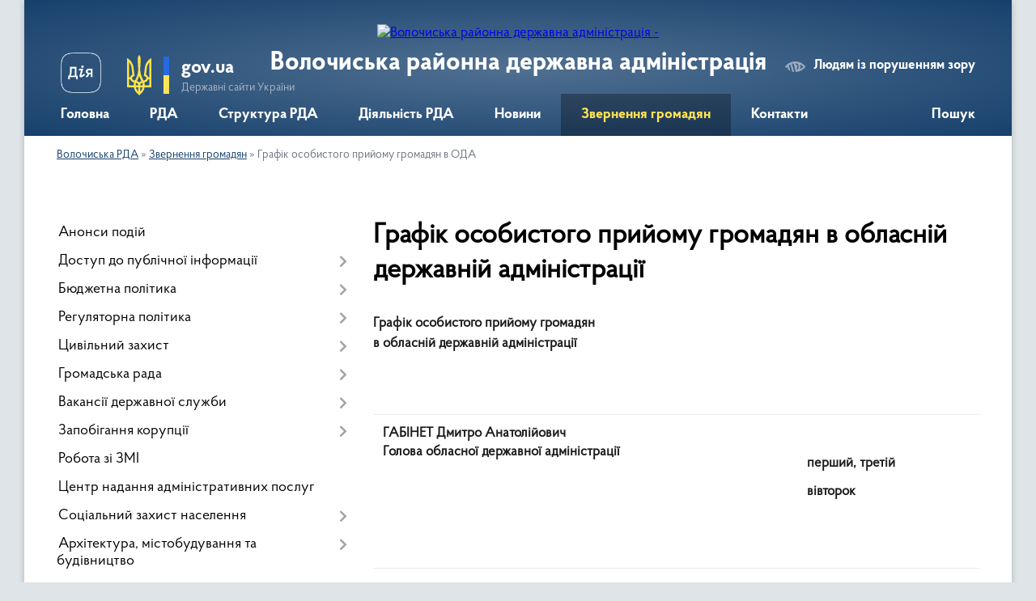

--- FILE ---
content_type: text/html; charset=UTF-8
request_url: https://volrda.gov.ua/grafik-osobistogo-prijomu-gromadyan-v-oda-00-20-52-16-05-2020/
body_size: 11749
content:
<!DOCTYPE html>
<html lang="uk">
<head>
	<!--[if IE]><meta http-equiv="X-UA-Compatible" content="IE=edge"><![endif]-->
	<meta charset="utf-8">
	<meta name="viewport" content="width=device-width, initial-scale=1">
	<!--[if IE]><script>
		document.createElement('header');
		document.createElement('nav');
		document.createElement('main');
		document.createElement('section');
		document.createElement('article');
		document.createElement('aside');
		document.createElement('footer');
		document.createElement('figure');
		document.createElement('figcaption');
	</script><![endif]-->
	<title>Графік особистого прийому громадян в обласній державній адміністрації | Волочиська РДА, </title>
	<meta name="description" content="Графік особистого прийому громадян в обласній державній адміністрації        ГАБІНЕТ Дмитро Анатолійович  Голова обласної державної адміністрації        перший, третій  вівторок">
	<meta name="keywords" content="Графік, особистого, прийому, громадян, в, обласній, державній, адміністрації, |, Волочиська, РДА,, ">

	
		<meta property="og:image" content="https://rada.info/upload/users_files/21315251/gerb/Volochyskiy_rayon_gerb.png">
					
	<link rel="apple-touch-icon" sizes="57x57" href="https://rda.org.ua/apple-icon-57x57.png">
	<link rel="apple-touch-icon" sizes="60x60" href="https://rda.org.ua/apple-icon-60x60.png">
	<link rel="apple-touch-icon" sizes="72x72" href="https://rda.org.ua/apple-icon-72x72.png">
	<link rel="apple-touch-icon" sizes="76x76" href="https://rda.org.ua/apple-icon-76x76.png">
	<link rel="apple-touch-icon" sizes="114x114" href="https://rda.org.ua/apple-icon-114x114.png">
	<link rel="apple-touch-icon" sizes="120x120" href="https://rda.org.ua/apple-icon-120x120.png">
	<link rel="apple-touch-icon" sizes="144x144" href="https://rda.org.ua/apple-icon-144x144.png">
	<link rel="apple-touch-icon" sizes="152x152" href="https://rda.org.ua/apple-icon-152x152.png">
	<link rel="apple-touch-icon" sizes="180x180" href="https://rda.org.ua/apple-icon-180x180.png">
	<link rel="icon" type="image/png" sizes="192x192"  href="https://rda.org.ua/android-icon-192x192.png">
	<link rel="icon" type="image/png" sizes="32x32" href="https://rda.org.ua/favicon-32x32.png">
	<link rel="icon" type="image/png" sizes="96x96" href="https://rda.org.ua/favicon-96x96.png">
	<link rel="icon" type="image/png" sizes="16x16" href="https://rda.org.ua/favicon-16x16.png">
	<link rel="manifest" href="https://rda.org.ua/manifest.json">
	<meta name="msapplication-TileColor" content="#ffffff">
	<meta name="msapplication-TileImage" content="https://rda.org.ua/ms-icon-144x144.png">
	<meta name="theme-color" content="#ffffff">

	
		<meta name="robots" content="">
	
    <link rel="preload" href="https://rda.org.ua/themes/km2/css/styles_vip.css?v=2.31" as="style">
	<link rel="stylesheet" href="https://rda.org.ua/themes/km2/css/styles_vip.css?v=2.31">
	<link rel="stylesheet" href="https://rda.org.ua/themes/km2/css/763/theme_vip.css?v=1768689559">
	<!--[if lt IE 9]>
	<script src="https://oss.maxcdn.com/html5shiv/3.7.2/html5shiv.min.js"></script>
	<script src="https://oss.maxcdn.com/respond/1.4.2/respond.min.js"></script>
	<![endif]-->
	<!--[if gte IE 9]>
	<style type="text/css">
		.gradient { filter: none; }
	</style>
	<![endif]-->

</head>
<body class="">

	<a href="#top_menu" class="skip-link link" aria-label="Перейти до головного меню (Alt+1)" accesskey="1">Перейти до головного меню (Alt+1)</a>
	<a href="#left_menu" class="skip-link link" aria-label="Перейти до бічного меню (Alt+2)" accesskey="2">Перейти до бічного меню (Alt+2)</a>
    <a href="#main_content" class="skip-link link" aria-label="Перейти до головного вмісту (Alt+3)" accesskey="3">Перейти до текстового вмісту (Alt+3)</a>



	
	<div class="wrap">
		
		<header>
			<div class="header_wrap">
				<div class="logo">
					<a href="https://volrda.gov.ua/" id="logo" class="form_2">
						<img src="https://rada.info/upload/users_files/21315251/gerb/Volochyskiy_rayon_gerb.png" alt="Волочиська районна державна адміністрація - ">
					</a>
				</div>
				<div class="title">
					<div class="slogan_1">Волочиська районна державна адміністрація</div>
					<div class="slogan_2"></div>
				</div>
				<div class="gov_ua_block">
					<a class="diia" href="https://diia.gov.ua/" target="_blank" rel="nofollow" title="Державні послуги онлайн"><img src="https://rda.org.ua/themes/km2/img/diia.png" alt="Логотип Diia"></a>
					<img src="https://rda.org.ua/themes/km2/img/gerb.svg" class="gerb" alt="Державний Герб України">
					<span class="devider"></span>
					<div class="title">
						<b>gov.ua</b>
						<span>Державні сайти України</span>
					</div>
				</div>
								<div class="alt_link">
					<a href="#" rel="nofollow" title="Посилання на версію для людей із порушенням зору" tabindex="1" onclick="return set_special('612bc60dd4de025e67a1241d23723728481a1357');">Людям із порушенням зору</a>
				</div>
								
				<section class="top_nav">
					<nav class="main_menu">
						<ul id="top_menu">
														<li class="">
								<a href="https://volrda.gov.ua/main/"><span>Головна</span></a>
																							</li>
														<li class=" has-sub">
								<a href="https://volrda.gov.ua/oda-10-35-07-30-09-2016/"><span>РДА</span></a>
																<button onclick="return show_next_level(this);" aria-label="Показати підменю"></button>
																								<ul>
																		<li class="has-sub">
										<a href="https://volrda.gov.ua/kerivnictvo-23-57-25-15-05-2020/">Керівництво</a>
																				<button onclick="return show_next_level(this);" aria-label="Показати підменю"></button>
																														<ul>
																						<li>
												<a href="https://volrda.gov.ua/golova-administracii-23-58-21-15-05-2020/">Голова адміністрації</a>
											</li>
																						<li>
												<a href="https://volrda.gov.ua/kerivnik-aparatu-administracii-00-03-09-16-05-2020/">Керівник апарату адміністрації</a>
											</li>
																																</ul>
																			</li>
																		<li>
										<a href="https://volrda.gov.ua/telefonnij-dovidnik-10-40-25-30-09-2016/">Телефонний довідник</a>
																													</li>
																		<li>
										<a href="https://volrda.gov.ua/rozporyadok-roboti-14-50-03-30-09-2016/">Розпорядок роботи</a>
																													</li>
																		<li>
										<a href="https://volrda.gov.ua/osnovni-zavdannya-10-39-36-30-09-2016/">Основні завдання</a>
																													</li>
																		<li>
										<a href="https://volrda.gov.ua/informacijna-dovidka-pro-rajon-00-05-48-16-05-2020/">Інформаційна довідка про район</a>
																													</li>
																										</ul>
															</li>
														<li class=" has-sub">
								<a href="https://volrda.gov.ua/struktura-rajonnoi-derzhavnoi-administracii-1588578996/"><span>Структура РДА</span></a>
																<button onclick="return show_next_level(this);" aria-label="Показати підменю"></button>
																								<ul>
																		<li class="has-sub">
										<a href="https://volrda.gov.ua/aparat-rajonnoi-derzhavnoi-administracii-1588579154/">Апарат  районної державної адміністрації</a>
																				<button onclick="return show_next_level(this);" aria-label="Показати підменю"></button>
																														<ul>
																						<li>
												<a href="https://volrda.gov.ua/viddil-upravlinnya-personalom-dokumentoobigu-ta-zvernen-gromadyan-rajonnoi-derzhavnoi-administracii-00-52-11-16-05-2020/">Відділ управління персоналом, документообігу та звернень громадян районної державної адміністрації</a>
											</li>
																						<li>
												<a href="https://volrda.gov.ua/viddil-derzhavnogo-reestru-viborciv rajonnoi-derzhavnoi-administracii-00-52-50-16-05-2020/">Відділ ведення Державного реєстру виборців апарату районної державної адміністрації</a>
											</li>
																						<li>
												<a href="https://volrda.gov.ua/sektor-finansovogospodarskogo-zabezpechennya rajonnoi-derzhavnoi-administracii-00-53-05-16-05-2020/">Сектор фінансово-господарського забезпечення районної державної адміністрації</a>
											</li>
																						<li>
												<a href="https://volrda.gov.ua/golovnij-specialist-z-juridichnih-pitan rajonnoi-derzhavnoi-administracii-00-53-20-16-05-2020/">Головний спеціаліст з юридичних питань районної державної адміністрації</a>
											</li>
																						<li>
												<a href="https://volrda.gov.ua/golovnij-specialist-z-pitan-organizacijnih-pitan-informacijnoi-diyalnosti-ta-komunikacij-z-gromadskistju-rajonnoi-derzhavnoi-administracii-00-53-34-16-05-2020/">Головний спеціаліст з питань організаційних питань, інформаційної діяльності та комунікацій з громадськістю районної державної адміністрації</a>
											</li>
																						<li>
												<a href="https://volrda.gov.ua/golovnij-specialist-z-pitan-mobilizacijnoi-ta-rezhimnosekretnoi-roboti rajonnoi-derzhavnoi-administracii-00-53-49-16-05-2020/">Головний спеціаліст з питань мобілізаційної та режимно-секретної роботи районної державної адміністрації</a>
											</li>
																																</ul>
																			</li>
																		<li>
										<a href="https://volrda.gov.ua/upravlinnya-socialnogo-zahistu-naselennya-rajonnoi-derzhavnoi-administracii-1588579214/">Управління соціального захисту населення районної державної адміністрації</a>
																													</li>
																		<li>
										<a href="https://volrda.gov.ua/viddil-zhitlovokomunalnogo-gospodarstva-infrastrukturi-energetiki-ta-zahistu-dovkillya-1588579879/">Відділ житлово-комунального господарства, інфраструктури, енергетики та захисту довкілля районної державної адміністрації</a>
																													</li>
																		<li>
										<a href="https://volrda.gov.ua/viddil-finansiv-rajonnoi-derzhavnoi-administracii-1588579937/">Відділ фінансів районної державної адміністрації</a>
																													</li>
																		<li>
										<a href="https://volrda.gov.ua/viddil-z-organizacii-nadannya-administrativnih-poslug-ta-derzhavnoi-reestracii-rajonnoi-derzhavnoi-administracii-1588580021/">Відділ з організації надання адміністративних послуг та державної реєстрації районної державної адміністрації</a>
																													</li>
																		<li>
										<a href="https://volrda.gov.ua/arhivnij-viddil-rajonnoi-derzhavnoi-administracii-1588580047/">Архівний відділ районної державної адміністрації</a>
																													</li>
																		<li>
										<a href="https://volrda.gov.ua/sluzhba-u-pravah-ditej-rajonnoi-derzhavnoi-administracii-1588580074/">Служба у правах дітей районної державної адміністрації</a>
																													</li>
																		<li>
										<a href="https://volrda.gov.ua/sektor-arhitekturi-mistobuduvannya-oboronnoi-roboti-civilnogo-zahistu-ta-vzaemodii-z-pravoohoronnimi-organami-rajonnoi-derzhavnoi-administracii-1588580192/">Сектор архітектури, містобудування, оборонної роботи, цивільного захисту та взаємодії з правоохоронними органами районної державної адміністрації</a>
																													</li>
																		<li>
										<a href="https://volrda.gov.ua/sektor-molodi-sportu-kulturi-ta-turizmu-rajonnoi-derzhavnoi-administracii-1588580254/">Сектор молоді, спорту, культури та туризму районної державної адміністрації</a>
																													</li>
																		<li>
										<a href="https://volrda.gov.ua/sektor-osviti-rajonnoi-derzhavnoi-administracii-1588580278/">Сектор освіти районної державної адміністрації</a>
																													</li>
																										</ul>
															</li>
														<li class=" has-sub">
								<a href="https://volrda.gov.ua/socialnoekonomichnij-rozvitok-09-58-07-03-10-2016/"><span>Діяльність РДА</span></a>
																<button onclick="return show_next_level(this);" aria-label="Показати підменю"></button>
																								<ul>
																		<li>
										<a href="https://volrda.gov.ua/docs/">Розпорядження голови адміністрації</a>
																													</li>
																		<li>
										<a href="https://volrda.gov.ua/programa-socialnoekonomichnogo-rozvitku-12-39-54-07-10-2016/">Програма соціально-економічного розвитку 2019-2020</a>
																													</li>
																		<li>
										<a href="https://volrda.gov.ua/cilovi-programi-15-33-41-04-10-2016/">Цільові програми</a>
																													</li>
																		<li class="has-sub">
										<a href="https://volrda.gov.ua/investicijna-diyalnist-15-36-45-04-10-2016/">Інвестиційна діяльність</a>
																				<button onclick="return show_next_level(this);" aria-label="Показати підменю"></button>
																														<ul>
																						<li>
												<a href="https://volrda.gov.ua/investicijnij-pasport-rajonu-15-37-37-04-10-2016/">Інвестиційний паспорт</a>
											</li>
																																</ul>
																			</li>
																										</ul>
															</li>
														<li class="">
								<a href="https://volrda.gov.ua/news/"><span>Новини</span></a>
																							</li>
														<li class="active has-sub">
								<a href="https://volrda.gov.ua/zvernennya-gromadyan-00-13-12-16-05-2020/"><span>Звернення громадян</span></a>
																<button onclick="return show_next_level(this);" aria-label="Показати підменю"></button>
																								<ul>
																		<li>
										<a href="https://volrda.gov.ua/grafik-osobistogo-prijomu-gromadyan-v-oda-00-20-52-16-05-2020/" class="active">Графік особистого прийому громадян в ОДА</a>
																													</li>
																		<li>
										<a href="https://volrda.gov.ua/viizni-prijomi-kerivnictva-oblderzhadministracii-00-14-23-16-05-2020/">Виїзні прийоми керівництва ОДА</a>
																													</li>
																		<li>
										<a href="https://volrda.gov.ua/grafik-roboti-garyachoi-telefonnoi-linii-kerivnictva-oda-00-15-06-16-05-2020/">Графік роботи "гарячої" телефонної лінії керівництва ОДА</a>
																													</li>
																		<li>
										<a href="https://volrda.gov.ua/prijom-gromadyan-00-16-58-16-05-2020/">Прийом громадян</a>
																													</li>
																		<li>
										<a href="https://volrda.gov.ua/viizni-prijomi-00-18-07-16-05-2020/">Виїзні прийоми</a>
																													</li>
																		<li>
										<a href="https://volrda.gov.ua/zapitaj-u-vladi-00-19-13-16-05-2020/">Запитай у влади</a>
																													</li>
																		<li>
										<a href="https://volrda.gov.ua/telefon-doviri-00-20-02-16-05-2020/">"Телефон довіри"</a>
																													</li>
																		<li>
										<a href="https://volrda.gov.ua/zrazok-zvernennya-00-15-52-16-05-2020/">Зразок звернення</a>
																													</li>
																		<li>
										<a href="https://volrda.gov.ua/elektronne-zvernennya-00-22-07-16-05-2020/">Електронне звернення</a>
																													</li>
																		<li>
										<a href="https://volrda.gov.ua/a-n-a-l-i-z-pismovih-zvernen-00-23-16-16-05-2020/">Аналіз письмових звернень</a>
																													</li>
																		<li class="has-sub">
										<a href="https://volrda.gov.ua/pidsumki-roboti-iz-zvernennyami-gromadyan-00-22-41-16-05-2020/">Підсумки роботи із зверненнями громадян</a>
																				<button onclick="return show_next_level(this);" aria-label="Показати підменю"></button>
																														<ul>
																						<li>
												<a href="https://volrda.gov.ua/informaciya-pro-pidsumki-roboti-iz-zvernennyami-gromadyan-scho-nadijshli-do-rajonnoi-derzhavnoi-administracii-ta-organiv-miscevogo-samovryaduvannya-protyagom-2019-roku-00-24-54-16-05-2020/">Інформація про підсумки роботи із зверненнями громадян, що надійшли до районної державної адміністрації  та органів місцевого самоврядування протягом  2019 року</a>
											</li>
																																</ul>
																			</li>
																										</ul>
															</li>
														<li class="">
								<a href="https://volrda.gov.ua/feedback/"><span>Контакти</span></a>
																							</li>
																				</ul>
					</nav>
					&nbsp;
					<button class="menu-button" id="open-button"><i class="fas fa-bars"></i> Меню сайту</button>
					<a href="https://volrda.gov.ua/search/" rel="nofollow" class="search_button">Пошук</a>
				</section>
				
			</div>
		</header>
				
		<section class="bread_crumbs">
		<div xmlns:v="http://rdf.data-vocabulary.org/#"><a href="/">Волочиська РДА</a> &raquo; <a href="/zvernennya-gromadyan-00-13-12-16-05-2020/">Звернення громадян</a> &raquo; <span>Графік особистого прийому громадян в ОДА</span> </div>
	</section>
	
	<section class="center_block">
		<div class="row">
			<div class="grid-30 fr">
				<aside>
				
										
					<nav class="sidebar_menu" id="left_menu">
						<ul>
														<li class="">
								<a href="https://volrda.gov.ua/plan-roboti-18-56-46-20-05-2020/"><span>Анонси подій</span></a>
																							</li>
														<li class=" has-sub">
								<a href="https://volrda.gov.ua/dostup-do-publichnoi-informacii-12-04-23-03-10-2016/"><span>Доступ до публічної інформації</span></a>
																<button onclick="return show_next_level(this);" aria-label="Показати підменю"></button>
																								<ul>
																		<li class="">
										<a href="https://volrda.gov.ua/forma-zapitu-07-51-47-04-10-2016/"><span>Форма запиту</span></a>
																													</li>
																		<li class="">
										<a href="https://volrda.gov.ua/ochischennya-vladi-07-48-49-04-10-2016/"><span>Очищення влади</span></a>
																													</li>
																		<li class="">
										<a href="https://volrda.gov.ua/zviti-12-39-10-17-05-2017/"><span>Звіти про розгляд запитів</span></a>
																													</li>
																		<li class="">
										<a href="https://volrda.gov.ua/publichni-dokumenti-17-03-32-02-05-2018/"><span>Публічні документи</span></a>
																													</li>
																		<li class="">
										<a href="https://volrda.gov.ua/dostup-do-publichnoi-informacii-14-36-39-03-05-2018/"><span>Доступ до публічної інформації</span></a>
																													</li>
																		<li class="">
										<a href="https://volrda.gov.ua/poryadok-oskarzhennya-14-42-36-03-05-2018/"><span>Порядок оскарження</span></a>
																													</li>
																		<li class="">
										<a href="https://volrda.gov.ua/poryadok-skladannya-podannya-zapitu-14-43-20-03-05-2018/"><span>Порядок складання, подання запиту</span></a>
																													</li>
																		<li class="">
										<a href="https://volrda.gov.ua/najbilsh-zapituvana-informaciya-1579164287/"><span>Найбільш запитувана інформація</span></a>
																													</li>
																										</ul>
															</li>
														<li class=" has-sub">
								<a href="https://volrda.gov.ua/bjudzhetna-politika-10-11-01-18-10-2016/"><span>Бюджетна політика</span></a>
																<button onclick="return show_next_level(this);" aria-label="Показати підменю"></button>
																								<ul>
																		<li class="">
										<a href="https://volrda.gov.ua/rajonnij-bjudzhet-na-2020-rik-1583135474/"><span>Районний бюджет на 2020 рік</span></a>
																													</li>
																		<li class="">
										<a href="https://volrda.gov.ua/rajonnij-bjudzhet-na-2019-rik-10-34-07-31-05-2019/"><span>Районний бюджет на 2019 рік</span></a>
																													</li>
																		<li class="">
										<a href="https://volrda.gov.ua/rajonnij-bjudzhet-na-2018-rik-16-14-26-01-11-2018/"><span>Районний бюджет на 2018 рік</span></a>
																													</li>
																		<li class="">
										<a href="https://volrda.gov.ua/rajonnij-bjudzhet-na-2017-rik-15-39-56-28-12-2016/"><span>Районний бюджет на 2017 рік</span></a>
																													</li>
																		<li class="">
										<a href="https://volrda.gov.ua/bjudzhetnij-zapit-09-29-20-29-05-2017/"><span>Інструкції з підготовки бюджетних запитів</span></a>
																													</li>
																		<li class="">
										<a href="https://volrda.gov.ua/pasport-bjudzhetnoi-programi-1576509722/"><span>Паспорти бюджетних програм</span></a>
																													</li>
																		<li class="">
										<a href="https://volrda.gov.ua/rekviziti-bjudzhetnih-rahunkiv-1576910396/"><span>Реквізити бюджетних рахунків</span></a>
																													</li>
																										</ul>
															</li>
														<li class=" has-sub">
								<a href="https://volrda.gov.ua/regulyatorna-politika-11-28-48-03-10-2016/"><span>Регуляторна політика</span></a>
																<button onclick="return show_next_level(this);" aria-label="Показати підменю"></button>
																								<ul>
																		<li class="">
										<a href="https://volrda.gov.ua/plani-pidgotovki-12-53-24-05-10-2016/"><span>Плани діяльності з підготовки проектів</span></a>
																													</li>
																		<li class="">
										<a href="https://volrda.gov.ua/povidomlennya-pro-opriljudnennya-proektiv-12-54-01-05-10-2016/"><span>Повідомлення про оприлюднення проектів</span></a>
																													</li>
																		<li class="">
										<a href="https://volrda.gov.ua/analiz-regulyatornogo-vplivu-proektiv-12-56-43-05-10-2016/"><span>Аналіз регуляторного впливу проектів</span></a>
																													</li>
																		<li class="">
										<a href="https://volrda.gov.ua/zviti-pro-vidstezhennya-rezultativnosti-12-54-32-05-10-2016/"><span>Звіти про відстеження результативності</span></a>
																													</li>
																		<li class="">
										<a href="https://volrda.gov.ua/zvit-pro-vikonannya-derzhavnoi-regulyatornoi-politiki-09-42-08-10-04-2017/"><span>Звіт про виконання державної регуляторної політики</span></a>
																													</li>
																		<li class="">
										<a href="https://volrda.gov.ua/reestr-regulyatornih-aktiv-12-57-04-05-10-2016/"><span>Реєстр власних регуляторних актів</span></a>
																													</li>
																		<li class="">
										<a href="https://volrda.gov.ua/plangrafik-provedennya-vidstezhen-rezultativnosti-12-57-21-05-10-2016/"><span>План-графік проведення відстежень результативності</span></a>
																													</li>
																		<li class="">
										<a href="https://volrda.gov.ua/normativnopravova-baza-schodo-derzhavnoi-regulyatornoi-politiki-12-57-39-05-10-2016/"><span>Нормативно-правова база щодо державної регуляторної політики</span></a>
																													</li>
																		<li class="">
										<a href="https://volrda.gov.ua/vidomosti-schodo-posadovih-osib-vidpovidalnih-za-zdijsnennya-derzhavnoi-regulyatornoi-politiki-12-58-02-05-10-2016/"><span>Відомості щодо посадових осіб, відповідальних за здійснення державної регуляторної політики</span></a>
																													</li>
																		<li class="">
										<a href="https://volrda.gov.ua/proekti-regulyatornih-aktiv-2018-10-34-47-27-12-2017/"><span>Проекти регуляторних актів</span></a>
																													</li>
																										</ul>
															</li>
														<li class=" has-sub">
								<a href="https://volrda.gov.ua/civilnij-zahist-09-58-58-27-11-2017/"><span>Цивільний захист</span></a>
																<button onclick="return show_next_level(this);" aria-label="Показати підменю"></button>
																								<ul>
																		<li class="">
										<a href="https://volrda.gov.ua/protokoli-rajonnoi-komisii-teb-ta-ns-1585574535/"><span>Протоколи районної комісії ТЕБ та НС</span></a>
																													</li>
																		<li class="">
										<a href="https://volrda.gov.ua/zahisni-sporudi-10-02-14-27-11-2017/"><span>Захисні споруди</span></a>
																													</li>
																		<li class="">
										<a href="https://volrda.gov.ua/pamyatki-dlya-naselennya-10-22-36-27-11-2017/"><span>Пам'ятки для населення</span></a>
																													</li>
																		<li class="">
										<a href="https://volrda.gov.ua/zagalna-informaciya-11-58-15-27-11-2017/"><span>Загальна інформація</span></a>
																													</li>
																		<li class="">
										<a href="https://volrda.gov.ua/inforesurs-stop-covid19-09-25-58-16-07-2020/"><span>ІНФОРЕСУРС STOP COVID-19</span></a>
																													</li>
																										</ul>
															</li>
														<li class=" has-sub">
								<a href="https://volrda.gov.ua/gromadyanske-suspilstvo-15-42-09-03-10-2016/"><span>Громадська рада</span></a>
																<button onclick="return show_next_level(this);" aria-label="Показати підменю"></button>
																								<ul>
																		<li class="">
										<a href="https://volrda.gov.ua/2019-rik-1566539872/"><span>Нормативно-правові засади громадської ради</span></a>
																													</li>
																		<li class="">
										<a href="https://volrda.gov.ua/protokoli-1566540483/"><span>Протоколи</span></a>
																													</li>
																		<li class="">
										<a href="https://volrda.gov.ua/sklad-gromadskoi-radi-1566896077/"><span>Склад громадської ради</span></a>
																													</li>
																										</ul>
															</li>
														<li class=" has-sub">
								<a href="https://volrda.gov.ua/vakansii-11-39-16-03-10-2016/"><span>Вакансії державної служби</span></a>
																<button onclick="return show_next_level(this);" aria-label="Показати підменю"></button>
																								<ul>
																		<li class="">
										<a href="https://volrda.gov.ua/ogolosheno-konkurs-09-43-20-01-02-2019/"><span>Оголошено конкурс</span></a>
																													</li>
																		<li class="">
										<a href="https://volrda.gov.ua/rezutati-konkursu-12-59-28-26-02-2019/"><span>Резутати конкурсу</span></a>
																													</li>
																										</ul>
															</li>
														<li class=" has-sub">
								<a href="https://volrda.gov.ua/zapobigannya-korupcii-12-08-50-03-10-2016/"><span>Запобігання корупції</span></a>
																<button onclick="return show_next_level(this);" aria-label="Показати підменю"></button>
																								<ul>
																		<li class="">
										<a href="https://volrda.gov.ua/kontakti-doviri-12-09-31-03-10-2016/"><span>Контакти довіри</span></a>
																													</li>
																		<li class="">
										<a href="https://volrda.gov.ua/​antikorupcijne-zakonodavstvo-12-10-12-03-10-2016/"><span>​Антикорупційне законодавство</span></a>
																													</li>
																		<li class="">
										<a href="https://volrda.gov.ua/antikorupcijnij-portal-12-12-15-03-10-2016/"><span>Антикорупційний портал</span></a>
																													</li>
																										</ul>
															</li>
														<li class="">
								<a href="https://volrda.gov.ua/robota-zi-zmi-11-56-25-03-10-2016/"><span>Робота зі ЗМІ</span></a>
																							</li>
														<li class="">
								<a href="https://volrda.gov.ua/poslugi-11-02-41-03-10-2016/"><span>Центр надання адміністративних послуг</span></a>
																							</li>
														<li class=" has-sub">
								<a href="https://volrda.gov.ua/socialnij-zahist-naselennya-00-44-09-04-10-2016/"><span>Соціальний захист населення</span></a>
																<button onclick="return show_next_level(this);" aria-label="Показати підменю"></button>
																								<ul>
																		<li class="">
										<a href="https://volrda.gov.ua/normativi-dlya-spozhivannya-zhitlovokomunalnih-poslug-1587022849/"><span>Нормативи для споживання житлово-комунальних послуг</span></a>
																													</li>
																		<li class="">
										<a href="https://volrda.gov.ua/zabezpechennya-osib-z-invalidnistju-ditej-z-invalidnistju-ta-inshih-kategorij-naselennya-tehnichnimi-ta-inshimi-zasobami-reabilitacii-1587024599/"><span>Забезпечення  осіб з інвалідністю, дітей з інвалідністю та інших категорій населення технічними та іншими засобами реабілітації</span></a>
																													</li>
																		<li class="">
										<a href="https://volrda.gov.ua/pro-osoblivosti-nadannya-zhitlovih-subsidij-v-period-karantinu-1587029671/"><span>Про особливості надання житлових субсидій в період карантину</span></a>
																													</li>
																		<li class="">
										<a href="https://volrda.gov.ua/vnutrishno-peremischenim-osobam-1587735305/"><span>Внутрішньо переміщеним особам</span></a>
																													</li>
																		<li class="">
										<a href="https://volrda.gov.ua/zhitlovi-subsidii-00-47-08-04-10-2016/"><span>Житлові субсидії</span></a>
																													</li>
																		<li class="">
										<a href="https://volrda.gov.ua/pilgi-00-50-22-04-10-2016/"><span>Монетизація пільг</span></a>
																													</li>
																		<li class="">
										<a href="https://volrda.gov.ua/legalizaciya-trudovih-vidnosin-00-51-22-04-10-2016/"><span>Легалізація трудових відносин</span></a>
																													</li>
																		<li class="">
										<a href="https://volrda.gov.ua/informaciya-dlya-volonteriv-ta-pereselenciv-00-52-49-04-10-2016/"><span>Інформація для волонтерів та переселенців</span></a>
																													</li>
																										</ul>
															</li>
														<li class=" has-sub">
								<a href="https://volrda.gov.ua/arhitektura-mistobuduvannya-ta-budivnictvo-11-54-35-05-07-2017/"><span>Архітектура, містобудування та будівництво</span></a>
																<button onclick="return show_next_level(this);" aria-label="Показати підменю"></button>
																								<ul>
																		<li class="">
										<a href="https://volrda.gov.ua/[base64]/"><span>Проведено громадські слухання по проекту Детального плану території</span></a>
																													</li>
																		<li class="">
										<a href="https://volrda.gov.ua/zabezpechennya-dostupnosti-malomobilnih-grup-11-00-22-17-01-2018/"><span>Забезпечення доступності маломобільних груп</span></a>
																													</li>
																		<li class="">
										<a href="https://volrda.gov.ua/[base64]/"><span>Заява про визначення обсягу стратегічної екологічної оцінки детального плану території земельної ділянки площею 4,7 га для будівництва сонячної (фотовольтаїчної) електростанції розташованої за межами населених пунктів Богданівської сільської ради</span></a>
																													</li>
																		<li class=" has-sub">
										<a href="https://volrda.gov.ua/mistobudivni-umovi-ta-obmezhennya-16-40-27-31-10-2017/"><span>Містобудівні умови та обмеження</span></a>
																				<button onclick="return show_next_level(this);" aria-label="Показати підменю"></button>
																														<ul>
																						<li><a href="https://volrda.gov.ua/2020-rik-1584539435/"><span>2020 рік</span></a></li>
																																</ul>
																			</li>
																		<li class=" has-sub">
										<a href="https://volrda.gov.ua/detalni-plani-15-23-46-26-04-2019/"><span>Детальні плани</span></a>
																				<button onclick="return show_next_level(this);" aria-label="Показати підменю"></button>
																														<ul>
																						<li><a href="https://volrda.gov.ua/sbogdanivka-14-22-40-02-05-2019/"><span>с.Богданівка</span></a></li>
																																</ul>
																			</li>
																		<li class="">
										<a href="https://volrda.gov.ua/povidomlennya-pro-prohodzhennya-proceduri-gromadskih-sluhan-po-rozroblennju-detalnogo-planu-11-44-35-02-03-2018/"><span>Повідомлення про проходження процедури громадських слухань по розробленню детального плану</span></a>
																													</li>
																		<li class="">
										<a href="https://volrda.gov.ua/povidomlennya-pro-prohodzhennya-proceduri-gromadskih-sluhan-po-rozroblennju-detalnogo-planu-15-52-02-05-10-2017/"><span>Повідомлення про проходження процедури громадських слухань по розробленню детального плану</span></a>
																													</li>
																		<li class="">
										<a href="https://volrda.gov.ua/zahodi-z-realizacii-planu-dij-iz-vprovadzhennya-iniciativi-partnerstvo-vidkritij-uryad-u-20162018-rokah-09-43-31-07-07-2017/"><span>Заходи з реалізації Плану дій із впровадження Ініціативи «Партнерство «Відкритий Уряд» у 2016-2020 роках»</span></a>
																													</li>
																										</ul>
															</li>
														<li class=" has-sub">
								<a href="https://volrda.gov.ua/protidiya-domashnomu-nasilstvu-10-32-39-10-06-2019/"><span>Протидія домашньому насильству</span></a>
																<button onclick="return show_next_level(this);" aria-label="Показати підменю"></button>
																								<ul>
																		<li class="">
										<a href="https://volrda.gov.ua/zagalna-informaciya-1574065542/"><span>Загальна інформація</span></a>
																													</li>
																		<li class="">
										<a href="https://volrda.gov.ua/plan-zahodiv-1574065750/"><span>План заходів</span></a>
																													</li>
																										</ul>
															</li>
														<li class="">
								<a href="https://volrda.gov.ua/derzhavni-reestri-10-43-57-12-10-2016/"><span>Державні реєстри</span></a>
																							</li>
														<li class="">
								<a href="https://volrda.gov.ua/korisni-posilannya-21-01-10-06-10-2016/"><span>Корисні посилання</span></a>
																							</li>
														<li class="">
								<a href="https://volrda.gov.ua/infrastruktura-ta-transport-16-09-33-19-06-2020/"><span>Інфраструктура та транспорт</span></a>
																							</li>
													</ul>
						
												
					</nav>

									
					
					
					
										<div id="banner_block">

						<p style="text-align:center"><a rel="nofollow" href="https://www.facebook.com/volochyska/" target="_blank"><img alt="Фото без опису"  alt="" src="https://rada.info/upload/users_files/21315251/c36be1dd3428490683b3f154782a2d25.png" style="height:41px; width:262px" /></a></p>

<p style="text-align:center"><a rel="nofollow" href="https://twitter.com/ua_volrda" target="_blank"><img alt="Фото без опису"  alt="" src="https://rada.info/upload/users_files/21315251/af0a23cb5100393624a66cff3f96a6da.png" style="height:38px; width:262px" /></a></p>

<hr />
<p style="text-align:center"><a rel="nofollow" href="http://www.president.gov.ua/"><img alt="Фото без опису"  alt="" src="https://rada.info/upload/users_files/21315251/04bce986a8bc9fa9537c920f516feffd.jpg" style="height:62px; width:262px" /></a></p>

<p style="text-align:center"><a rel="nofollow" href="http://www.kmu.gov.ua/control/uk"><img alt="Фото без опису"  alt="" src="https://rada.info/upload/users_files/21315251/d7991222f5c52e3ae702fcd148be9491.jpg" style="height:63px; width:262px" /></a></p>

<p style="text-align:center"><a rel="nofollow" href="http://rada.gov.ua/"><img alt="Фото без опису"  alt="" src="https://rada.info/upload/users_files/21315251/058329c90fd78ec6d46f6f680580f562.jpg" style="height:63px; width:262px" /></a></p>

<p style="text-align:center"><a rel="nofollow" href="http://km-oblrada.gov.ua/"><img alt="Фото без опису"  alt="" src="https://rada.info/upload/users_files/21315251/3174444a440beaf0e4d31c5874b5837d.jpg" style="height:63px; width:262px" /></a></p>

<p style="text-align:center"><a rel="nofollow" href="http://www.adm.km.ua/"><img alt="Фото без опису"  alt="" src="https://rada.info/upload/users_files/21315251/06e7bb7e2ede923052669a2f1ae0d47b.jpg" style="height:63px; width:262px" /></a></p>

<p style="text-align:center"><a rel="nofollow" href="http://volorada.org.ua/novini/"><img alt="Фото без опису"  alt="" src="https://rada.info/upload/users_files/21315251/fe945f3a46fb312fc51220c3c80d8a71.jpg" style="height:63px; width:262px" /></a></p>

<p style="text-align:center"><a rel="nofollow" href="http://volochyska.gromada.org.ua/"><img alt="Фото без опису"  alt="" src="https://rada.info/upload/users_files/21315251/4e7ec68b33e2857cad187d94d9101096.jpg" style="height:63px; width:262px" /></a></p>

<p style="text-align:center"><a rel="nofollow" href="http://viytovecka.gromada.org.ua/"><img alt="Фото без опису"  alt="" src="https://rada.info/upload/users_files/21315251/321747e52d0ec4b45c71284ed3974e89.jpg" style="height:63px; width:262px" /></a></p>

<p style="text-align:center"><a rel="nofollow" href="http://narkevycka.gromada.org.ua/"><img alt="Фото без опису"  alt="" src="https://rada.info/upload/users_files/21315251/57d602e98b8eb3aafce13b77ee83bdf2.jpg" style="height:63px; width:262px" /></a></p>

<hr />
<p style="text-align:center"><a rel="nofollow" href="http://academy.gov.ua/" target="_blank"><img alt="Фото без опису"  alt="" src="https://rada.info/upload/users_files/21315251/339a098f85593dc3a535b1113690e1c0.jpg" style="border-style:solid; border-width:1px; height:99px; margin:1px; width:192px" /></a></p>

<p style="text-align:center"><a rel="nofollow" href="https://legalaid.gov.ua/" target="_blank"><img alt="Фото без опису"  alt="" src="https://rada.info/upload/users_files/21315251/a42b07cb3fce8df687e1bfa29d5d8b52.jpg" style="height:105px; margin:10px; width:262px" /></a></p>

<p style="text-align:center">&nbsp;</p>
						<div class="clearfix"></div>

						<iframe src="https://www.facebook.com/plugins/page.php?href=https%3A%2F%2Fwww.facebook.com%2Fvolochyska%2F&tabs&width=262&height=214&small_header=false&adapt_container_width=true&hide_cover=false&show_facepile=true&appId" width="262" height="214" style="border:none;overflow:hidden" scrolling="no" frameborder="0" allowTransparency="true"></iframe>

            <a class="twitter-timeline" data-dnt="true" rel="nofollow" href="https://twitter.com/ua_volrda" data-widget-id="535451500148183040">Твіти @ua_volrda</a>
            <script>!function(d,s,id){var js,fjs=d.getElementsByTagName(s)[0],p=/^https:/.test(d.location)?'http':'https';if(!d.getElementById(id)){js=d.createElement(s);js.id=id;js.src=p+"://platform.twitter.com/widgets.js";fjs.parentNode.insertBefore(js,fjs);}}(document,"script","twitter-wjs");</script>

<script>
  (function(i,s,o,g,r,a,m){i['GoogleAnalyticsObject']=r;i[r]=i[r]||function(){
  (i[r].q=i[r].q||[]).push(arguments)},i[r].l=1*new Date();a=s.createElement(o),
  m=s.getElementsByTagName(o)[0];a.async=1;a.src=g;m.parentNode.insertBefore(a,m)
  })(window,document,'script','https://www.google-analytics.com/analytics.js','ga');

  ga('create', 'UA-101937403-1', 'auto');
  ga('send', 'pageview');

</script>
<!-- MyCounter v.2.0 -->
<script type="text/javascript"><!--
my_id = 164930;
my_width = 88;
my_height = 51;
my_alt = "MyCounter - счётчик и статистика";
//--></script>
<script type="text/javascript"
  src="https://get.mycounter.ua/counter2.0.js">
</script><noscript>
<a target="_blank" rel="nofollow" href="https://mycounter.ua/"><img
src="https://get.mycounter.ua/counter.php?id=164930"
title="MyCounter - счётчик и статистика"
alt="MyCounter - счётчик и статистика"
width="88" height="51" border="0" /></a></noscript>
<!--/ MyCounter -->
						<div class="clearfix"></div>

					</div>
				
				</aside>
			</div>
			<div class="grid-70" id="main_content">

				<main>

																		<h1>Графік особистого прийому громадян в обласній державній адміністрації</h1>
    


	

<p><b>Графік особистого прийому громадян</b><br />
<b>в обласній державній адміністрації</b></p>

<p><b>&nbsp;</b></p>

<table>
	<tbody>
		<tr>
			<td width="432"><b>ГАБІНЕТ Дмитро Анатолійович</b>

			<p><b>Голова обласної державної адміністрації</b></p>
			</td>
			<td width="72">&nbsp;</td>
			<td width="216">
			<p><b>&nbsp;</b></p>

			<p><b>перший, третій</b></p>

			<p><b>вівторок</b></p>

			<p><b>&nbsp;</b></p>

			<p><b>&nbsp;</b></p>
			</td>
		</tr>
		<tr>
			<td width="432">
			<p>&nbsp;</p>

			<p><b>ПРИМУШ Роман Борисович </b></p>

			<p><b>Перший заступник голови обласної державної адміністрації</b></p>

			<p>&nbsp;</p>

			<p><b>&nbsp;</b></p>
			</td>
			<td width="72">&nbsp;
			<p>&nbsp;</p>

			<p>&nbsp;</p>

			<p>&nbsp;</p>
			</td>
			<td width="216"><b>друга середа</b></td>
		</tr>
		<tr>
			<td width="432"><b>ТКАЧУК Сергій Петрович</b>
			<p><b>Заступник голови обласної державної адміністрації</b></p>

			<p><b>&nbsp;</b></p>

			<p><b>&nbsp;</b></p>

			<p><b>СИТНИЦЬКА Оксана Анатоліївна</b></p>

			<p><b>Заступник голови обласної державної адміністрації</b></p>

			<p><b>&nbsp;</b></p>
			</td>
			<td width="72">&nbsp;
			<p>&nbsp;</p>

			<p>&nbsp;</p>

			<p>&nbsp;</p>

			<p>&nbsp;</p>
			</td>
			<td width="216"><b>&nbsp;&nbsp;&nbsp;&nbsp;&nbsp;&nbsp;&nbsp;&nbsp;&nbsp;&nbsp;&nbsp;&nbsp;&nbsp;&nbsp;&nbsp;&nbsp;&nbsp;&nbsp;&nbsp;&nbsp;&nbsp;</b>
			<p><b>третій четвер</b></p>

			<p><b>&nbsp;</b></p>

			<p><b>&nbsp;</b></p>

			<p><b>&nbsp;</b></p>

			<p><b>перша п&rsquo;ятниця</b></p>

			<p><b>&nbsp;</b></p>
			</td>
		</tr>
		<tr>
			<td width="432"><b>&nbsp;</b><b>САМОЛЮК Оксана Миколаївна</b>
			<p><b>Керівник апарату обласної державної адміністрації</b></p>
			</td>
			<td width="72">&nbsp;</td>
			<td width="216"><b>&nbsp;&nbsp;&nbsp;&nbsp;&nbsp;&nbsp;&nbsp;&nbsp;&nbsp;&nbsp;&nbsp;&nbsp;&nbsp;&nbsp;&nbsp;&nbsp;&nbsp;&nbsp;&nbsp;&nbsp;&nbsp;&nbsp;&nbsp;</b>
			<p><b>четверта середа</b></p>
			</td>
		</tr>
		<tr>
			<td width="432">&nbsp;</td>
			<td width="72">&nbsp;</td>
			<td width="216">&nbsp;</td>
		</tr>
		<tr>
			<td colspan="3" width="720"><b>особистий прийом громадян</b><b>&nbsp;з 10.00 до 13.00 год.</b>
			<p><b>прийом письмових звернень&nbsp;</b><b>з 09.00 до 17.00 год.</b></p>

			<p><b>обідня перерва з 13.00 до 14.00</b></p>

			<p><b>телефон відділу роботи із зверненнями громадян&nbsp;</b><b>76-57-03</b></p>

			<p><b>телефон &ldquo;гарячої&rdquo; телефонної лінії&nbsp;</b><b>76-57-82</b></p>
			</td>
		</tr>
	</tbody>
</table>
<div class="clearfix"></div>

											
				</main>
				
			</div>
			<div class="clearfix"></div>
		</div>
	</section>
	
	
	<footer>
		
		<div class="row">
			<div class="grid-40 socials">
				<p>
					<a href="https://rda.org.ua/rss/763/" rel="nofollow" target="_blank" title="RSS-стрічка сайту"><i class="fas fa-rss"></i></a>
					<a href="https://twitter.com/ua_volrda" rel="nofollow" target="_blank" title="Ми у Твітер"><i class="fab fa-twitter"></i></a>					<i class="fab fa-instagram"></i>					<a href="https://www.facebook.com/volochyska/" rel="nofollow" target="_blank" title="Сторінка у Facebook"><i class="fab fa-facebook-f"></i></a>					<i class="fab fa-youtube"></i>					<i class="fab fa-telegram"></i>					<a href="https://volrda.gov.ua/sitemap/" title="Мапа сайту"><i class="fas fa-sitemap"></i></a>
				</p>
				<p class="copyright">Волочиська РДА - 2016-2026 &copy; Весь контент доступний за ліцензією <a href="https://creativecommons.org/licenses/by/4.0/deed.uk" target="_blank" rel="nofollow">Creative Commons Attribution 4.0 International License</a>, якщо не зазначено інше.</p>
			</div>
			<div class="grid-20 developers">
				<a href="https://vlada.ua/" rel="nofollow" target="_blank" title="Посилання на платформу, на якій зроблено сайт"><img src="https://rda.org.ua/themes/km2/img/vlada_online.svg?v=ua" class="svg" alt="Логотип Vlada.UA"></a><br>
				<span>офіційні сайти &laquo;під ключ&raquo;</span><br>
				для органів державної влади
			</div>
			<div class="grid-40 admin_auth_block">
								<p class="first"><a href="#" rel="nofollow" class="alt_link" title="Версія для людей із порушенням зору" onclick="return set_special('612bc60dd4de025e67a1241d23723728481a1357');">Людям із порушенням зору</a></p>
				<p><a href="#auth_block" class="open-popup" title="Авторизація для адміністратора"><i class="fa fa-lock"></i></a></p>
				<p class="sec"><a href="#auth_block" class="open-popup" title="Авторизація для адміністратора">Вхід для адміністратора</a></p>
				<div id="google_translate_element" style="text-align: left;width: 202px;float: right;margin-top: 13px;"></div>
							</div>
			<div class="clearfix"></div>
		</div>

	</footer>

	</div>

		
	


<a href="#" id="Go_Top"><i class="fas fa-angle-up"></i></a>
<a href="#" id="Go_Top2"><i class="fas fa-angle-up"></i></a>

<script type="text/javascript" src="https://rda.org.ua/themes/km2/js/jquery-3.6.3.min.js"></script>
<script type="text/javascript" src="https://rda.org.ua/themes/km2/js/jquery-migrate-3.4.0.min.js"></script>
<script type="text/javascript" src="https://rda.org.ua/themes/km2/js/icheck.min.js"></script>
<script type="text/javascript" src="https://rda.org.ua/themes/km2/js/superfish.min.js?v=1768689559"></script>



<script type="text/javascript" src="https://rda.org.ua/themes/km2/js/functions_unpack.js?v=2.31"></script>
<script type="text/javascript" src="https://rda.org.ua/themes/km2/js/hoverIntent.js"></script>
<script type="text/javascript" src="https://rda.org.ua/themes/km2/js/jquery.magnific-popup.min.js"></script>
<script type="text/javascript" src="https://rda.org.ua/themes/km2/js/jquery.mask.min.js"></script>


<script type="text/javascript" src="//translate.google.com/translate_a/element.js?cb=googleTranslateElementInit"></script>
<script type="text/javascript">
	function googleTranslateElementInit() {
		new google.translate.TranslateElement({
			pageLanguage: 'uk',
			includedLanguages: 'de,en,es,fr,pl',
			layout: google.translate.TranslateElement.InlineLayout.SIMPLE,
			gaTrack: true,
			gaId: 'UA-71656986-1'
		}, 'google_translate_element');
	}
</script>

<!-- Global site tag (gtag.js) - Google Analytics --> <script async src="https://www.googletagmanager.com/gtag/js?id=UA-143538081-1"></script> <script>   window.dataLayer = window.dataLayer || [];   function gtag(){dataLayer.push(arguments);}   gtag('js', new Date());    gtag('config', 'UA-143538081-1'); </script>



<div style="display: none;">
				<div id="get_gromada_ban" class="dialog-popup s">

	<div class="logo"><img src="https://rda.org.ua/themes/km2/img/logo.svg" class="svg"></div>
    <h4>Код для вставки на сайт</h4>
	
    <div class="form-group">
        <img src="//rda.org.ua/gromada_orgua_88x31.png">
    </div>
    <div class="form-group">
        <textarea id="informer_area" class="form-control"><a href="https://rda.org.ua/" target="_blank"><img src="https://rda.org.ua/gromada_orgua_88x31.png" alt="rda.org.ua - веб сайти РДА України" /></a></textarea>
    </div>
	
</div>		<div id="auth_block" class="dialog-popup s">

	<div class="logo"><img src="https://rda.org.ua/themes/km2/img/logo.svg" class="svg"></div>
    <h4>Вхід для адміністратора</h4>
    <form action="//rda.org.ua/n/actions/" method="post">

		
        
        <div class="form-group">
            <label class="control-label" for="login">Логін: <span>*</span></label>
            <input type="text" class="form-control" name="login" id="login" value="" required>
        </div>
        <div class="form-group">
            <label class="control-label" for="password">Пароль: <span>*</span></label>
            <input type="password" class="form-control" name="password" id="password" value="" required>
        </div>
        <div class="form-group center">
            <input type="hidden" name="object_id" value="763">
			<input type="hidden" name="back_url" value="https://volrda.gov.ua/grafik-osobistogo-prijomu-gromadyan-v-oda-00-20-52-16-05-2020/">
            <button type="submit" class="btn btn-yellow" name="pAction" value="login_as_admin_temp">Авторизуватись</button>
        </div>
		

    </form>

</div>


		
					
				</div>
</body>
</html>

--- FILE ---
content_type: text/plain
request_url: https://www.google-analytics.com/j/collect?v=1&_v=j102&a=2055021486&t=pageview&_s=1&dl=https%3A%2F%2Fvolrda.gov.ua%2Fgrafik-osobistogo-prijomu-gromadyan-v-oda-00-20-52-16-05-2020%2F&ul=en-us%40posix&dt=%D0%93%D1%80%D0%B0%D1%84%D1%96%D0%BA%20%D0%BE%D1%81%D0%BE%D0%B1%D0%B8%D1%81%D1%82%D0%BE%D0%B3%D0%BE%20%D0%BF%D1%80%D0%B8%D0%B9%D0%BE%D0%BC%D1%83%20%D0%B3%D1%80%D0%BE%D0%BC%D0%B0%D0%B4%D1%8F%D0%BD%20%D0%B2%20%D0%BE%D0%B1%D0%BB%D0%B0%D1%81%D0%BD%D1%96%D0%B9%20%D0%B4%D0%B5%D1%80%D0%B6%D0%B0%D0%B2%D0%BD%D1%96%D0%B9%20%D0%B0%D0%B4%D0%BC%D1%96%D0%BD%D1%96%D1%81%D1%82%D1%80%D0%B0%D1%86%D1%96%D1%97%20%7C%20%D0%92%D0%BE%D0%BB%D0%BE%D1%87%D0%B8%D1%81%D1%8C%D0%BA%D0%B0%20%D0%A0%D0%94%D0%90%2C&sr=1280x720&vp=1280x720&_u=IEBAAEABAAAAACAAI~&jid=1454313413&gjid=604771857&cid=1811028415.1768689562&tid=UA-101937403-1&_gid=1175507936.1768689562&_r=1&_slc=1&z=1136041342
body_size: -449
content:
2,cG-L99QPWC4V4